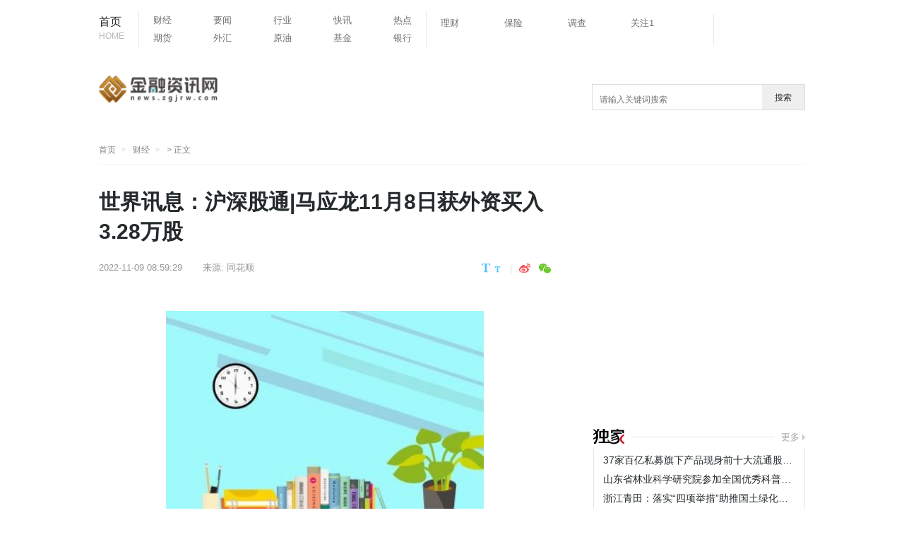

--- FILE ---
content_type: text/html
request_url: http://news.zgjrw.com/cj/2022/1109/47746.html
body_size: 14702
content:
<!doctype html>
<html lang="zh-CN">
<head>
<meta charset="UTF-8"/>
<meta name="baidu_union_verify" content="e718eb0dd4320c884de414f6558fc60f" />
<title>世界讯息：沪深股通|马应龙11月8日获外资买入3.28万股_金融资讯网</title>
<meta http-equiv="X-UA-Compatible" content="IE=edge,chrome=1"/>
<meta name="keywords" content="成交明细,数据显示,净交易量">
<meta name="description" content="同花顺（300033）数据显示，2022年11月8日，马应龙（600993）获外资买入3.28万股。截至目前，陆股通持有马应龙1864.55万股，占流通股4.33%，累">
<meta property="og:type" content="article" />
<meta property="og:title" content="世界讯息：沪深股通|马应龙11月8日获外资买入3.28万股 - 财经 - 金融资讯网" />
<meta http-equiv="Cache-Control" content="no-transform" />
<script src="http://new.zgjrw.com/static/js/uaredirect.js" type="text/javascript"></script>	
<SCRIPT type=text/javascript>uaredirect("http://mnews.zgjrw.com/cj/2022/1109/47746.html");</SCRIPT>
<link href="http://new.zgjrw.com/mystatics/images/favicon.ico" rel="shortcut icon" type="images/x-icon" />
<link href="http://new.zgjrw.com/mystatics/css/article_style.css?2019" type="text/css" rel="stylesheet" rev="stylesheet" media="screen"/>
<link href="http://new.zgjrw.com/mystatics/css/base_4.css" type="text/css" rel="stylesheet" rev="stylesheet" media="screen"/>
<script type="text/javascript" src="http://new.zgjrw.com/mystatics/js/basejq312.js"></script>
<!-- 百度头条自动抓取勿删 -->
<script>
(function(){
var el = document.createElement("script");
el.src = "https://sf1-scmcdn-tos.pstatp.com/goofy/ttzz/push.js?7932ea3b4ac8bebedd489552305f02cfcc9871677de8532be32bad21015dcb4277fe1a9185f479dd3803e5833f1dc5d7625cdb58bd9c4cde0c88ea962d337efa";
el.id = "ttzz";
var s = document.getElementsByTagName("script")[0];
s.parentNode.insertBefore(el, s);
})(window)
</script>
<!-- 百度头条自动抓取勿删 -->
<base target="_blank">
<!--[if IE 8]>
        <link rel="stylesheet" type="text/css" href="css/iestyle_8.css"/>
<![endif]-->
<!--[if IE 9]>
        <link rel="stylesheet" type="text/css" href="css/iestyle_8.css"/>
<![endif]-->
</head>
<body>
<!--通用导航 start-->
<div class="top">
<div class="top_con">
  <div class="nav">
    <div class="go_index"><a href="http://news.zgjrw.com/">首页<i>HOME</i></a></div>
    <div class="nav1"> 
      <ul>
        <li><a href="http://news.zgjrw.com/cj/">财经</a></li>
        <li><a href="http://news.zgjrw.com/yw/">要闻</a></li>
        <li><a href="http://news.zgjrw.com/hy/">行业</a></li>
        <li><a href="http://news.zgjrw.com/kx/">快讯</a></li>
        <li><a href="http://ail.zgjrw.com/http://ail.zgjrw.com/">热点</a></li>
      </ul>
      <ul>
        <li><a href="http://db.zgjrw.com/">期货</a></li>
        <li><a href="http://ef.zgjrw.com/">外汇</a></li>
        <li><a href="http://faq.zgjrw.com/">原油</a></li>
        <li><a href="http://gb.zgjrw.com/">基金</a></li>
        <li><a href="http://banks.zgjrw.com/">银行</a></li>
      </ul>
    </div>
    <div class="nav1"> 
      <ul>
        <li><a href="http://news.zgjrw.com/lc/">理财</a></li>
        <li><a href="http://news.zgjrw.com/bx/">保险</a></li>
        <li><a href="http://news.zgjrw.com/dc/">调查</a></li>
        <li><a href="http://news.zgjrw.com/fc/">关注1</a></li>
        <li><a href=""></a></li>
      </ul>
      <ul>
        <li><a href=""></a></li>
        <li><a href=""></a></li>
        <li><a href=""></a></li>
        <li><a href=""></a></li>
        <li><a href=""></a></li>
      </ul>
    </div>
  </div>
</div>
<!--通用导航 end--> 
<!-- logo及大通栏 -->
<div class="logo">
  <div class="logo_tw"><a href="http://news.zgjrw.com/"><img src="http://new.zgjrw.com/static/logo/logo_news.png?" style="width:170px;height:56px;"></a></div>
 <div class="searchdiv">
                    <form action="http://www.duosou.net/" method="get" target="_blank">
                        <input type="text" class="searchinput" name="keyword" id="keyword" placeholder="请输入关键词搜索" onfocus="autofocuss()" autocomplete="off">
                        <button class="btnsearch">搜索</button>
                    </form>
                </div>
				<style>			
				.searchdiv {
					width: 300px;
					height: 35px;
					border: 1px solid #dfdcdc;
					position: relative;
					float: right;
					top: 0.5px;
				}

				.searchinput {
					border: 0px;
					outline: none;
					padding: 12px 0px 0 10px;
					width: 86%;
					overflow: hidden;
				}

				.searchlabel {
					position: absolute;
					left: 10px;
					top: 6px;
					white-space: nowrap;
					cursor: text;
					color: #ccc;
				}

				.btnsearch {
					width: 20%;
					height: 35px;
					display: block;
					position: absolute;
					top: 0px;
					right: 0;
					border: 0px;
					cursor: pointer;
				}

				</style>
</div>
<!--面包屑 start-->
<div class="breadnav"> <a href="http://news.zgjrw.com" class="logo_tw_s" title="TechWeb首页">首页</a> <a href="http://news.zgjrw.com/cj/">财经</a> > 正文 </div>
<!--面包屑 end-->

<div class="content">
<!--主体内容 start-->
<div class="main_c">
  <h1>世界讯息：沪深股通|马应龙11月8日获外资买入3.28万股</h1>
  <div class="article_info">
    <div class="infos"> <span class="time">2022-11-09 08:59:29</span> <span class="from">来源: <a href="#" target="_blank">同花顺 </a></span> 
      <!--  <span class="author">作者:admin</span> --> 
    </div>
    <div class="size_share" style="display:flex;-webkit-box-align: center;-ms-flex-align: center;align-items: center;"><span class="fontsize"><a href="javascript:fontSize(20)" onclick="document.getElementById('content').className = 'style1';" class="bigfont"></a><a href="javascript:fontSize(16)" onclick="document.getElementById('content').className = 'style2';" class="smallfont"></a></span>
      <div class="partake">
        <div class="partake_btn"> 
          <!-- Baidu Button BEGIN -->
          <div class="bdsharebuttonbox"> <a href="#" class="share_sina" data-cmd="tsina" title="分享到新浪微博"></a> <a href="#" class="share_weixin" data-cmd="weixin" title="分享到微信"></a> </div>
          <!-- Baidu Button END --> 
        </div>
      </div>
    </div>
  </div>
  <div id="content"> 
    <!---文章开始--> 
    <p style="text-align: center"><img style="display:block;margin:auto;" width="450" src="http://www.cjcn.com/uploadfile/2022/0610/20220610020152571.jpg" /></br>(资料图)</p><p>同花顺（300033）数据显示，2022年11月8日，马应龙(600993)（600993）获外资买入3.28万股。截至目前，陆股通持有马应龙1864.55万股，占流通股4.33%，累计持股成本21.70元，持股盈利8.70%。</p><p>马应龙最近5个交易日上涨0.98%，陆股通累计净卖出5071.0股，占流通盘0.00%，区间平均卖出价23.75元；最近20个交易日上涨17.71%，陆股通累计净买入432.66万股，占流通盘1.01%，区间平均买入价22.77元；最近60个交易日上涨12.12%，陆股通累计净买入502.46万股，占流通盘1.17%，区间平均买入价21.94元。</p><p><strong>马应龙近期外资成交明细一览表</strong></p><p><table style="width:550px;border-collapse:collapse;text-align:center" border="1px solid black" cellpadding="0" cellspacing="0">日期持股量占流通股（%）日净买入额（元）日净交易量（股）累计持股成本（元）<tr><td>2022-11-8</td><td>1864.55万</td><td>4.33</td><td>76.88万</td><td>3.28万</td><td>21.70</td></tr><tr><td>2022-11-7</td><td>1861.27万</td><td>4.33</td><td>763.15万</td><td>32.31万</td><td>21.70</td></tr><tr><td>2022-11-4</td><td>1828.96万</td><td>4.25</td><td>122.35万</td><td>5.14万</td><td>21.67</td></tr><tr><td>2022-11-3</td><td>1823.81万</td><td>4.24</td><td>-106.87万</td><td>-4.51万</td><td>21.66</td></tr><tr><td>2022-11-2</td><td>1828.32万</td><td>4.25</td><td>-889.84万</td><td>-36.74万</td><td>21.66</td></tr><tr><td>2022-11-1</td><td>1865.06万</td><td>4.33</td><td>-367.05万</td><td>-15.92万</td><td>21.71</td></tr><tr><td>2022-10-31</td><td>1880.98万</td><td>4.37</td><td>276.17万</td><td>12.14万</td><td>21.73</td></tr><tr><td>2022-10-28</td><td>1868.84万</td><td>4.34</td><td>-394.05万</td><td>-16.9万</td><td>21.72</td></tr><tr><td>2022-10-27</td><td>1885.74万</td><td>4.38</td><td>-1594.8万</td><td>-68.1万</td><td>21.73</td></tr><tr><td>2022-10-26</td><td>1953.85万</td><td>4.54</td><td>767.5万</td><td>33.71万</td><td>21.79</td></tr></table></p> 
		
		<p class="content_biaoqian">标签：
					
				<a href="http://ail.zgjrw.com/tagchengjiaomingxi/" target="_blank" ><span>成交明细</span></a>
							
				<a href="http://ail.zgjrw.com/tagshujuxianshi/" target="_blank" ><span>数据显示</span></a>
							
				<a href="http://ail.zgjrw.com/tagjingjiaoyiliang/" target="_blank" ><span>净交易量</span></a>
				 
		</p>
		<style>
		.content_biaoqian ,.content_biaoqian a ,.content_biaoqian a span{color:#fff !important;font-size:14px;}
		</style>
	</div>
  <!---文章end-->
  
  <div class="relative_news">
    <h2 class="tit2">您可能也感兴趣:</h2>
    <ul>
                  <li><a href="http://news.zgjrw.com/cj/2022/1109/47746.html" target="_blank">世界讯息：沪深股通|马应龙11月8日获外...</a></li>
            <li><a href="http://news.zgjrw.com/cj/2022/1109/47744.html" target="_blank">今日观点!广东昨日新增本土确诊病例197...</a></li>
            <li><a href="http://news.zgjrw.com/cj/2022/1109/47745.html" target="_blank">环球观点：沪深股通|恒邦股份11月8日获...</a></li>
            <li><a href="http://news.zgjrw.com/cj/2022/1109/47740.html" target="_blank">天天快讯:供暖季临近需求尚未释放 动力...</a></li>
            <li><a href="http://news.zgjrw.com/cj/2022/1109/47736.html" target="_blank">快消息！汇川技术：公司PLC产品未来会有...</a></li>
            <li><a href="http://news.zgjrw.com/cj/2022/1109/47738.html" target="_blank">焦点短讯！美股三大指数三连涨，道指涨...</a></li>
            <li><a href="http://news.zgjrw.com/cj/2022/1109/47734.html" target="_blank">世界即时看！美股异动 | 杜邦(DD.US)...</a></li>
            <li><a href="http://news.zgjrw.com/cj/2022/1109/47735.html" target="_blank">环球热资讯！现货黄金站上1700美元/盎司...</a></li>
                </ul>
  </div>
  <!---您可能感兴趣end-->
  <div class="partake" style="margin-bottom:3px">
    <div class="partake_btn"> 
      
      <!-- Baidu Button END --> 
    </div>
  </div>
  <script src="http://new.zgjrw.com/mystatics/js/loader.js" widget="shareqq" charset="utf-8"></script> 
  
  <!-- end-->
  <div class="article_product"> </div>
  <!---官方微博微信start-->
  <div class="weibo_weixin"> </div>
  <div style="margin-top: 5px"> 
    <script src="http://new.zgjrw.com/mystatics/js/c.js" type="text/javascript"></script> 
  </div>
  
  <!---今日热点start-->
  <div class="hotpot">
    <h2 class="tit">今日热点</h2>
    <div class="hotpot_con">             <div class="hotpot_list"><a href="http://news.zgjrw.com/cj/2022/1109/47746.html" target="_blank"><img src="http://www.cjcn.com/uploadfile/2022/0610/20220610020152571.jpg"  alt=""/>
        <h4>世界讯息：沪深股通|马应龙11月8日获外资买入3.28万股</h4>
        </a></div>
            <div class="hotpot_list"><a href="http://news.zgjrw.com/cj/2022/1109/47744.html" target="_blank"><img src="http://img.kjw.cc/2022/0923/20220923103230205.jpg"  alt=""/>
        <h4>今日观点!广东昨日新增本土确诊病例197例和本土无症状感染者2611例</h4>
        </a></div>
            <div class="hotpot_list"><a href="http://news.zgjrw.com/cj/2022/1109/47745.html" target="_blank"><img src="http://img.cqtimes.cn/2022/0610/20220610114233817.jpg"  alt=""/>
        <h4>环球观点：沪深股通|恒邦股份11月8日获外资卖出0.05%股份</h4>
        </a></div>
       
       </div>
  </div>
  <!---今日热点end--> 
  <!---为您推荐start-->
  <div class="recommend">
    <h2 class="tit">为您推荐</h2>
    <div class="recommend_con">             <div class="picture_text">
        <div class="text"><a href="http://news.zgjrw.com/yw/2022/1108/47670.html" target="_blank">
          <h4>徐闻：打造“道德模范一条街”，打造城市文明亮丽风景线</h4>
          </a>
          <div class="time_tag"><span> 2022-11-09 08:59:29</span></div>
        </div>
        <div class="picture"><a href="http://news.zgjrw.com/yw/2022/1108/47670.html" target="_blank"><img src="http://tuxianggu.4898.cn/thumb/uploads/2021-11-02/4ec4d6e0cf4dfcac467e51f9fff2d524.jpg"  alt="徐闻：打造“道德模范一条街”，打造城市文明亮丽风景线"/></a></div>
      </div>
            <div class="picture_text">
        <div class="text"><a href="http://news.zgjrw.com/yw/2022/1108/47666.html" target="_blank">
          <h4>湛江空管运行部飞行服务室开展航空情报专项应急演练</h4>
          </a>
          <div class="time_tag"><span> 2022-11-09 08:59:29</span></div>
        </div>
        <div class="picture"><a href="http://news.zgjrw.com/yw/2022/1108/47666.html" target="_blank"><img src="http://tuxianggu.4898.cn/thumb/uploads/2021-11-02/a1bfd574f6f848897e9837f1ca6178d6.jpg"  alt="湛江空管运行部飞行服务室开展航空情报专项应急演练"/></a></div>
      </div>
            <div class="picture_text">
        <div class="text"><a href="http://news.zgjrw.com/yw/2022/1108/47661.html" target="_blank">
          <h4>科创板专精特新“小巨人”企业上市总数近五成</h4>
          </a>
          <div class="time_tag"><span> 2022-11-09 08:59:29</span></div>
        </div>
        <div class="picture"><a href="http://news.zgjrw.com/yw/2022/1108/47661.html" target="_blank"><img src="http://tuxianggu.4898.cn/thumb/uploads/2021-11-12/7d343c77ff350c08f509076d0d6b3d28.jpg"  alt="科创板专精特新“小巨人”企业上市总数近五成"/></a></div>
      </div>
            <div class="picture_text">
        <div class="text"><a href="http://news.zgjrw.com/yw/2022/1108/47660.html" target="_blank">
          <h4>工行湖北省黄冈分行开展“三查”专项行动</h4>
          </a>
          <div class="time_tag"><span> 2022-11-09 08:59:29</span></div>
        </div>
        <div class="picture"><a href="http://news.zgjrw.com/yw/2022/1108/47660.html" target="_blank"><img src="http://tuxianggu.4898.cn/thumb/uploads/2021-12-28/1a4628c23671a28ee44cdfd623aaf1c5.jpg"  alt="工行湖北省黄冈分行开展“三查”专项行动"/></a></div>
      </div>
       
       <a href="javascript:;" class="more_news">加载更多文章</a> </div>
  </div>
  <!---为您推荐end--> 
</div>
<!--主体内容 end--> 
<!--右侧区块 start-->
<div class="main_r">         
<div class="adver_3"><script type="text/javascript" src="http://user.042.cn/adver/adver.js"></script><script type="text/javascript">getAdvert('.adver_3',1,'300px','300px');</script></div><div style="padding-bottom:10px"> 
  <script>
(function() {
    var s = "_" + Math.random().toString(36).slice(2);
    document.write('<div id="' + s + '"></div>');
    (window.slotbydup=window.slotbydup || []).push({
        id: '5345229',
        container: s,
        size: '300,155',
        display: 'inlay-fix',
        async:true

    });
})();
</script></div>
<div> </div>
<div style="margin-top:7px"></div>
<!--淘宝广告01 start--> 
<!-- <div align="center" style="margin-top:12px;"></div> --> 
<script async src="//pagead2.googlesyndication.com/pagead/js/adsbygoogle.js"></script>
<!-- 780*90蓝色 -->
<ins class="adsbygoogle"
     style="display:inline-block;width:780px;height:90px"
     data-ad-client="ca-pub-2539936277555907"
     data-ad-slot="7211786270"></ins>
<script>
(adsbygoogle = window.adsbygoogle || []).push({});
</script>
<!--独家 start-->
<div class="exclusive">
  <h2 class="tit2"><a href="http://news.zgjrw.com/hy/" class="exclusive_tit"></a><em></em> <span class="more"><a href="http://news.zgjrw.com/hy/">更多</a></span></h2>
  <div class="exclusive_con">
    <ul>
                  <li><a href="http://news.zgjrw.com/hy/2022/1108/47665.html" target="_blank" title="37家百亿私募旗下产品现身前十大流通股名单">37家百亿私募旗下产品现身前十大流通股名单</a></li>
            <li><a href="http://news.zgjrw.com/hy/2022/1104/47450.html" target="_blank" title="山东省林业科学研究院参加全国优秀科普作品评选活动">山东省林业科学研究院参加全国优秀科普作品评选活动</a></li>
            <li><a href="http://news.zgjrw.com/hy/2022/1104/47449.html" target="_blank" title="浙江青田：落实“四项举措”助推国土绿化取得新成效">浙江青田：落实“四项举措”助推国土绿化取得新成效</a></li>
            <li><a href="http://news.zgjrw.com/hy/2022/1104/47448.html" target="_blank" title="安徽潜山：五大举措开展古树名木保护工作">安徽潜山：五大举措开展古树名木保护工作</a></li>
            <li><a href="http://news.zgjrw.com/hy/2022/1103/47362.html" target="_blank" title="安徽滁州：多措并举推进林木种质资源高质量发展">安徽滁州：多措并举推进林木种质资源高质量发展</a></li>
            <li><a href="http://news.zgjrw.com/hy/2022/1102/47281.html" target="_blank" title="安徽宣城：率先实施陆生野生动物损害保险理赔机制">安徽宣城：率先实施陆生野生动物损害保险理赔机制</a></li>
            <li><a href="http://news.zgjrw.com/hy/2022/1027/46903.html" target="_blank" title="浙江农林大学碳中和学院挂牌成立 将着力培养具有碳中和与农...">浙江农林大学碳中和学院挂牌成立 将着力培养具有碳中和与农...</a></li>
            <li><a href="http://news.zgjrw.com/hy/2022/1027/46902.html" target="_blank" title="广州从化区强化乡镇林业站建设 夯实资源管护基层基础">广州从化区强化乡镇林业站建设 夯实资源管护基层基础</a></li>
       
          </ul>
  </div>
</div>
<!--独家 end--> 
<!--编译 start-->
<div class="compile">
<h2 class="tit2"><a href="http://news.zgjrw.com/kx/" class="compile_tit"></a><em></em><span class="more"><a href="http://news.zgjrw.com/kx/">更多</a></span></h2>
<div class="compile_con">
<ul>
                      <li><a href="http://news.zgjrw.com/kx/2022/0727/40796.html" target="_blank" title="世茂集团撤销片区成立组团 地区管理将更加扁平化">世茂集团撤销片区成立组团 地区管理将更加扁平化</a></li>
<li><a href="http://news.zgjrw.com/kx/2022/0708/39452.html" target="_blank" title="江苏江都农商行与中国农业发展银行扬州市江都区支行举行战略合作">江苏江都农商行与中国农业发展银行扬州市江都区支行举行战略合作</a></li>
<li><a href="http://news.zgjrw.com/kx/2022/0707/39409.html" target="_blank" title="7月7日北斗导航板块收盘报涨：路畅科技领涨 达华智能、中科...">7月7日北斗导航板块收盘报涨：路畅科技领涨 达华智能、中科...</a></li>
<li><a href="http://news.zgjrw.com/kx/2022/0707/39408.html" target="_blank" title="纸包装概念共有几支个股？大胜达3日内股价上涨0.98%">纸包装概念共有几支个股？大胜达3日内股价上涨0.98%</a></li>
<li><a href="http://news.zgjrw.com/kx/2022/0704/39212.html" target="_blank" title="稳供保链、稳投资促消费和助企纾困 广州经济运行呈现恢复态势">稳供保链、稳投资促消费和助企纾困 广州经济运行呈现恢复态势</a></li>
<li><a href="http://news.zgjrw.com/kx/2022/0701/39124.html" target="_blank" title="让文化“活”起来 岭南金融博物馆数字文创正式发布">让文化“活”起来 岭南金融博物馆数字文创正式发布</a></li>
<li><a href="http://news.zgjrw.com/kx/2022/0630/39055.html" target="_blank" title="全球最大 海南州生态光伏园区获吉尼斯世界纪录">全球最大 海南州生态光伏园区获吉尼斯世界纪录</a></li>
<li><a href="http://news.zgjrw.com/kx/2022/0630/39050.html" target="_blank" title="市场监管总局部署各地开展煤炭价格监督检查工作">市场监管总局部署各地开展煤炭价格监督检查工作</a></li>
 
                             </div>
</div>
<!--百度联盟 m01-->
<div style="margin-top:25px"> 
  <!-- baidu联盟广告 --> 
  
  <script src="http://new.zgjrw.com/mystatics/js/c.js" type="text/javascript"></script> 
</div>

<!--临时淘宝广告-->
<div style="margin-top:25px"> <script async src="//pagead2.googlesyndication.com/pagead/js/adsbygoogle.js"></script>
<!-- 250*250蓝色 -->
<ins class="adsbygoogle"
     style="display:inline-block;width:250px;height:250px"
     data-ad-client="ca-pub-2539936277555907"
     data-ad-slot="1165252676"></ins>
<script>
(adsbygoogle = window.adsbygoogle || []).push({});
</script>  </div>

<!--排行 start-->
<div class="ranking">
  <h2 class="tit2">排行<em></em></h2>
  <div class="ranking_con">
    <ul>
                  <li><a href="http://news.zgjrw.com/cj/2019/1219/1.html" target="_blank" title="2019年APEC中小企业工商论坛在深圳开幕">2019年APEC中小企业工商论坛在深圳开幕</a></li>
            <li><a href="http://news.zgjrw.com/cj/2020/0303/1004.html" target="_blank" title="新证券法加持注册制改革  创业板更高质量发展即日启程">新证券法加持注册制改革  创业板更高质量发展即日启程</a></li>
            <li><a href="http://news.zgjrw.com/cj/2020/0303/1005.html" target="_blank" title="2月份券商IPO承销收入13.12亿元  科创板项目占比近七成">2月份券商IPO承销收入13.12亿元  科创板项目占比近七成</a></li>
            <li><a href="http://news.zgjrw.com/cj/2020/0303/1007.html" target="_blank" title="企业债市场进入提高发行效率  年内发行总额或超6000亿元">企业债市场进入提高发行效率  年内发行总额或超6000亿元</a></li>
            <li><a href="http://news.zgjrw.com/cj/2020/0303/1018.html" target="_blank" title="1747份年报业绩快报近六成实现增长  净利润实现同比翻番公司达154家">1747份年报业绩快报近六成实现增长  净利润实现同比翻番公司达154家</a></li>
            <li><a href="http://news.zgjrw.com/cj/2020/0303/1019.html" target="_blank" title="基建投资按下“加速键”  水泥行业中期需求有保证">基建投资按下“加速键”  水泥行业中期需求有保证</a></li>
            <li><a href="http://news.zgjrw.com/cj/2020/0303/1021.html" target="_blank" title="A股市场大幅上涨实现3月开门红  北上资金终结6日净流出">A股市场大幅上涨实现3月开门红  北上资金终结6日净流出</a></li>
            <li><a href="http://news.zgjrw.com/cj/2020/0303/1022.html" target="_blank" title="2月份券商“云调研”步伐加速 中小创公司仍是券商调研重点">2月份券商“云调研”步伐加速 中小创公司仍是券商调研重点</a></li>
            <li><a href="http://news.zgjrw.com/cj/2021/0508/10222.html" target="_blank" title="天虹股份累计回购超557万股 耗资3916.7万元">天虹股份累计回购超557万股 耗资3916.7万元</a></li>
            <li><a href="http://news.zgjrw.com/cj/2021/0508/10223.html" target="_blank" title="中天金融控股股东6.27亿股质押展期">中天金融控股股东6.27亿股质押展期</a></li>
       
          </ul>
  </div>
</div>

<!--精彩推送 start-->

<div class="compile">
<h2 class="tit2">精彩推送</h2>
<div class="compile_con">
<ul>
	                      <li><a href="http://news.zgjrw.com/cj/2022/1109/47746.html" target="_blank" title="世界讯息：沪深股通|马应龙11月8日获外资买入3.28万股">世界讯息：沪深股通|马应龙11月8日获外资买入3.28万股</a></li>
<li><a href="http://news.zgjrw.com/cj/2022/1109/47744.html" target="_blank" title="今日观点!广东昨日新增本土确诊病例197例和本土无症状感染者2611例">今日观点!广东昨日新增本土确诊病例197例和本土无症状感染者2611例</a></li>
<li><a href="http://news.zgjrw.com/bx/2022/1109/47743.html" target="_blank" title="工行湖北随州广水支行全力打造“区域第一人金融银行”">工行湖北随州广水支行全力打造“区域第一人金融银行”</a></li>
<li><a href="http://news.zgjrw.com/lc/2022/1109/47742.html" target="_blank" title="淮安农商行召开四季度工作会议 谋划明年开局篇章">淮安农商行召开四季度工作会议 谋划明年开局篇章</a></li>
<li><a href="http://news.zgjrw.com/jk/2022/1109/47741.html" target="_blank" title="江苏江都：首笔“制造业 纾困助稳专项贷”业务贷款发放成功">江苏江都：首笔“制造业 纾困助稳专项贷”业务贷款发放成功</a></li>
<li><a href="http://news.zgjrw.com/cj/2022/1109/47745.html" target="_blank" title="环球观点：沪深股通|恒邦股份11月8日获外资卖出0.05%股份">环球观点：沪深股通|恒邦股份11月8日获外资卖出0.05%股份</a></li>
<li><a href="http://news.zgjrw.com/cj/2022/1109/47740.html" target="_blank" title="天天快讯:供暖季临近需求尚未释放 动力煤价格整体下行">天天快讯:供暖季临近需求尚未释放 动力煤价格整体下行</a></li>
<li><a href="http://news.zgjrw.com/dc/2022/1109/47739.html" target="_blank" title="全球快看点丨华安证券股东东方创业3个月减持100万股">全球快看点丨华安证券股东东方创业3个月减持100万股</a></li>
<li><a href="http://news.zgjrw.com/cj/2022/1109/47738.html" target="_blank" title="焦点短讯！美股三大指数三连涨，道指涨超1%，热门中概股走弱">焦点短讯！美股三大指数三连涨，道指涨超1%，热门中概股走弱</a></li>
<li><a href="http://news.zgjrw.com/cj/2022/1109/47734.html" target="_blank" title="世界即时看！美股异动 | 杜邦(DD.US)涨超8% Q3业绩超预期...">世界即时看！美股异动 | 杜邦(DD.US)涨超8% Q3业绩超预期...</a></li>
<li><a href="http://news.zgjrw.com/cj/2022/1109/47736.html" target="_blank" title="快消息！汇川技术：公司PLC产品未来会有较大成长空间">快消息！汇川技术：公司PLC产品未来会有较大成长空间</a></li>
<li><a href="http://news.zgjrw.com/cj/2022/1109/47735.html" target="_blank" title="环球热资讯！现货黄金站上1700美元/盎司 非美货币大涨">环球热资讯！现货黄金站上1700美元/盎司 非美货币大涨</a></li>
<li><a href="http://news.zgjrw.com/cj/2022/1109/47737.html" target="_blank" title="世界快消息！珈伟新能：股东拟减持不超过3.00%的股份">世界快消息！珈伟新能：股东拟减持不超过3.00%的股份</a></li>
<li><a href="http://news.zgjrw.com/cj/2022/1108/47733.html" target="_blank" title="张一弛加盟财通证券 担任电新首席分析师">张一弛加盟财通证券 担任电新首席分析师</a></li>
<li><a href="http://news.zgjrw.com/cj/2022/1108/47732.html" target="_blank" title="全球新消息丨新天地(301277.SZ)IPO网上摇号中签结果出炉：中...">全球新消息丨新天地(301277.SZ)IPO网上摇号中签结果出炉：中...</a></li>
<li><a href="http://news.zgjrw.com/cj/2022/1108/47731.html" target="_blank" title="世界热资讯！雪人股份：公司制冷设备有应用在福州马尾区国家...">世界热资讯！雪人股份：公司制冷设备有应用在福州马尾区国家...</a></li>
<li><a href="http://news.zgjrw.com/cj/2022/1108/47728.html" target="_blank" title="天天快报!中来股份(300393.SZ)：筹划控制权变更、交易对方属...">天天快报!中来股份(300393.SZ)：筹划控制权变更、交易对方属...</a></li>
<li><a href="http://news.zgjrw.com/cj/2022/1108/47729.html" target="_blank" title="恒丰银行向中建一局提供总额不高于100亿元综合授信意向额度">恒丰银行向中建一局提供总额不高于100亿元综合授信意向额度</a></li>
<li><a href="http://news.zgjrw.com/cj/2022/1108/47727.html" target="_blank" title="观点：中山公用：拟发行不超30亿元公司债券">观点：中山公用：拟发行不超30亿元公司债券</a></li>
<li><a href="http://news.zgjrw.com/cj/2022/1108/47730.html" target="_blank" title="全球热消息：云意电气：公司主营产品远销美国、欧洲等多个国...">全球热消息：云意电气：公司主营产品远销美国、欧洲等多个国...</a></li>
<li><a href="http://news.zgjrw.com/dc/2022/1108/47725.html" target="_blank" title="全球快资讯：广电计量：黄跃珍辞任董事长 李瑜接任">全球快资讯：广电计量：黄跃珍辞任董事长 李瑜接任</a></li>
<li><a href="http://news.zgjrw.com/dc/2022/1108/47726.html" target="_blank" title="证监会同意清越科技科创板IPO注册">证监会同意清越科技科创板IPO注册</a></li>
<li><a href="http://news.zgjrw.com/cj/2022/1108/47723.html" target="_blank" title="8天7板天地在线：截至目前数字化业务预计产生收入为119.41万元">8天7板天地在线：截至目前数字化业务预计产生收入为119.41万元</a></li>
<li><a href="http://news.zgjrw.com/cj/2022/1108/47724.html" target="_blank" title="今亮点！云南能投：子公司拟3.02亿元投建华宁县宁州葫芦地光...">今亮点！云南能投：子公司拟3.02亿元投建华宁县宁州葫芦地光...</a></li>
<li><a href="http://news.zgjrw.com/cj/2022/1108/47722.html" target="_blank" title="环球新动态：标普：受通胀影响 做空者聚集在非必须消费品板块">环球新动态：标普：受通胀影响 做空者聚集在非必须消费品板块</a></li>
<li><a href="http://news.zgjrw.com/dc/2022/1108/47716.html" target="_blank" title="杭州铂瑞悦府沿街餐馆里“雾茫茫” 顾客猜什么菜">杭州铂瑞悦府沿街餐馆里“雾茫茫” 顾客猜什么菜</a></li>
<li><a href="http://news.zgjrw.com/cj/2022/1108/47721.html" target="_blank" title="成大生物：13价肺炎球菌结合疫苗进入Ⅰ期临床试验">成大生物：13价肺炎球菌结合疫苗进入Ⅰ期临床试验</a></li>
<li><a href="http://news.zgjrw.com/dc/2022/1108/47718.html" target="_blank" title="天天观热点：微商豪门麦吉丽擦边的代理机制">天天观热点：微商豪门麦吉丽擦边的代理机制</a></li>
<li><a href="http://news.zgjrw.com/cj/2022/1108/47719.html" target="_blank" title="世界通讯！银龙股份：设立全资子公司银龙吉林新能源">世界通讯！银龙股份：设立全资子公司银龙吉林新能源</a></li>
<li><a href="http://news.zgjrw.com/dc/2022/1108/47717.html" target="_blank" title="每日热闻!看中“零跑”交定金 如今退车提承诺">每日热闻!看中“零跑”交定金 如今退车提承诺</a></li>
<li><a href="http://news.zgjrw.com/cj/2022/1108/47720.html" target="_blank" title="至正股份：拟以1.19亿元收购苏州桔云51%股权">至正股份：拟以1.19亿元收购苏州桔云51%股权</a></li>
<li><a href="http://news.zgjrw.com/dc/2022/1108/47714.html" target="_blank" title="微速讯：&ldquo;榜一大哥&rdquo;在陌陌平台打赏礼物30万 他说自己被女...">微速讯：&ldquo;榜一大哥&rdquo;在陌陌平台打赏礼物30万 他说自己被女...</a></li>
<li><a href="http://news.zgjrw.com/dc/2022/1108/47715.html" target="_blank" title="德邦快递快递员代为签收 屏幕破损赔不赔">德邦快递快递员代为签收 屏幕破损赔不赔</a></li>
<li><a href="http://news.zgjrw.com/gz/2022/1108/47708.html" target="_blank" title="赫力昂联合京东科技、微软、天猫阐释&ldquo;负责任的数字化创新&rdquo;...">赫力昂联合京东科技、微软、天猫阐释&ldquo;负责任的数字化创新&rdquo;...</a></li>
<li><a href="http://news.zgjrw.com/cj/2022/1108/47710.html" target="_blank" title="天天观热点：乘联会：1-10月累计零售1671.6万辆，同比增长3.0%">天天观热点：乘联会：1-10月累计零售1671.6万辆，同比增长3.0%</a></li>
<li><a href="http://news.zgjrw.com/cj/2022/1108/47713.html" target="_blank" title="【报资讯】八一钢铁：公司目前没有现金回购股份注销的计划">【报资讯】八一钢铁：公司目前没有现金回购股份注销的计划</a></li>
<li><a href="http://news.zgjrw.com/cj/2022/1108/47712.html" target="_blank" title="全球今头条！新安股份：因岩金矿较为复杂的矿体形态，槽探工...">全球今头条！新安股份：因岩金矿较为复杂的矿体形态，槽探工...</a></li>
<li><a href="http://ef.zgjrw.com/ef/2022/1108/47705.html" target="_blank" title="【独家焦点】人民币跨境支付量稳步增长 CIPS系统处理人民币...">【独家焦点】人民币跨境支付量稳步增长 CIPS系统处理人民币...</a></li>
<li><a href="http://news.zgjrw.com/cj/2022/1108/47709.html" target="_blank" title="当前快报:鸣志电器：股东新永恒公司拟减持不超1.9%股份">当前快报:鸣志电器：股东新永恒公司拟减持不超1.9%股份</a></li>
<li><a href="http://news.zgjrw.com/dc/2022/1108/47702.html" target="_blank" title="西安饮食4涨停">西安饮食4涨停</a></li>
<li><a href="http://news.zgjrw.com/dc/2022/1108/47698.html" target="_blank" title="当虹科技前三季净利降413% 3年前上市募资10亿">当虹科技前三季净利降413% 3年前上市募资10亿</a></li>
<li><a href="http://news.zgjrw.com/cj/2022/1108/47711.html" target="_blank" title="金杯电工：公司于2021年7月开始投资新能源汽车驱动电机专用扁...">金杯电工：公司于2021年7月开始投资新能源汽车驱动电机专用扁...</a></li>
<li><a href="http://news.zgjrw.com/dc/2022/1108/47699.html" target="_blank" title="世界实时：常青股份拟定增募资不超8亿元 股价涨0.57%">世界实时：常青股份拟定增募资不超8亿元 股价涨0.57%</a></li>
<li><a href="http://ef.zgjrw.com/ef/2022/1108/47703.html" target="_blank" title="当前快看：11月8日人民币对美元中间价报7.2150 上调142个基点">当前快看：11月8日人民币对美元中间价报7.2150 上调142个基点</a></li>
<li><a href="http://ef.zgjrw.com/ef/2022/1108/47707.html" target="_blank" title="天天观焦点：新西兰元对人民币汇率今日最新中间价（2022年11...">天天观焦点：新西兰元对人民币汇率今日最新中间价（2022年11...</a></li>
<li><a href="http://ef.zgjrw.com/ef/2022/1108/47706.html" target="_blank" title="天天微速讯：丹麦克朗汇率今日最新价格查询（2022年11月8日）">天天微速讯：丹麦克朗汇率今日最新价格查询（2022年11月8日）</a></li>
<li><a href="http://ef.zgjrw.com/ef/2022/1108/47704.html" target="_blank" title="美元的命运悬而未决 美国将公布最新通胀数据">美元的命运悬而未决 美国将公布最新通胀数据</a></li>
<li><a href="http://news.zgjrw.com/dc/2022/1108/47701.html" target="_blank" title="天天通讯！沃顿科技3涨停">天天通讯！沃顿科技3涨停</a></li>
<li><a href="http://news.zgjrw.com/dc/2022/1108/47700.html" target="_blank" title="环球观焦点：银行板块跌0.13% 苏州银行涨2.63%居首">环球观焦点：银行板块跌0.13% 苏州银行涨2.63%居首</a></li>
<li><a href="http://news.zgjrw.com/cj/2022/1108/47697.html" target="_blank" title="观点：山东章鼓：截至目前，公司暂未参与相关&ldquo;人造太阳&rdquo;的...">观点：山东章鼓：截至目前，公司暂未参与相关&ldquo;人造太阳&rdquo;的...</a></li>
<li><a href="http://ef.zgjrw.com/ef/2022/1108/47692.html" target="_blank" title="天天热消息：美元兑日元无序下跌 大于创新高">天天热消息：美元兑日元无序下跌 大于创新高</a></li>
<li><a href="http://news.zgjrw.com/cj/2022/1108/47693.html" target="_blank" title="环球快资讯：鸿远电子：董事长、副董事长拟减持合计不超0.86%股份">环球快资讯：鸿远电子：董事长、副董事长拟减持合计不超0.86%股份</a></li>
<li><a href="http://news.zgjrw.com/cj/2022/1108/47694.html" target="_blank" title="环球热文：港股异动 | 高伟电子涨5% 获野村首予买入评级">环球热文：港股异动 | 高伟电子涨5% 获野村首予买入评级</a></li>
<li><a href="http://news.zgjrw.com/cj/2022/1108/47695.html" target="_blank" title="百事通！收评：创业板指跌0.91% 数字货币、信创概念大涨">百事通！收评：创业板指跌0.91% 数字货币、信创概念大涨</a></li>
<li><a href="http://ef.zgjrw.com/ef/2022/1108/47690.html" target="_blank" title="人民币汇率波动没有束缚国内货币政策">人民币汇率波动没有束缚国内货币政策</a></li>
<li><a href="http://news.zgjrw.com/dc/2022/1108/47685.html" target="_blank" title="全球热推荐：碳中和板块跌0.22% 东珠生态涨10.05%居首">全球热推荐：碳中和板块跌0.22% 东珠生态涨10.05%居首</a></li>
<li><a href="http://news.zgjrw.com/cj/2022/1108/47696.html" target="_blank" title="A股异动 | 瑞丰新材(300910.SZ)跌逾4% 部分董监高已合计减持51.6058万股">A股异动 | 瑞丰新材(300910.SZ)跌逾4% 部分董监高已合计减持51.6058万股</a></li>
<li><a href="http://news.zgjrw.com/dc/2022/1108/47686.html" target="_blank" title="房地产开发板块涨0.38% 首开股份涨5.48%居首">房地产开发板块涨0.38% 首开股份涨5.48%居首</a></li>
<li><a href="http://ef.zgjrw.com/ef/2022/1108/47688.html" target="_blank" title="即时焦点：欧元兑美元汇率走强美元吸引力降低">即时焦点：欧元兑美元汇率走强美元吸引力降低</a></li>
<li><a href="http://news.zgjrw.com/dc/2022/1108/47683.html" target="_blank" title="世界要闻：阳光诺和涨15% 上市17个月拟全资收购实控人控制企业">世界要闻：阳光诺和涨15% 上市17个月拟全资收购实控人控制企业</a></li>
<li><a href="http://news.zgjrw.com/dc/2022/1108/47687.html" target="_blank" title="收评：三大指数午后低位盘整 数字货币板块涨幅居前">收评：三大指数午后低位盘整 数字货币板块涨幅居前</a></li>
<li><a href="http://ef.zgjrw.com/ef/2022/1108/47691.html" target="_blank" title="澳元可能抹去周五的涨幅 回落至0.6300以下">澳元可能抹去周五的涨幅 回落至0.6300以下</a></li>
<li><a href="http://news.zgjrw.com/dc/2022/1108/47684.html" target="_blank" title="环球头条：锐明技术前三季度净利降228% 三年前上市募资8.2亿元">环球头条：锐明技术前三季度净利降228% 三年前上市募资8.2亿元</a></li>
<li><a href="http://ef.zgjrw.com/ef/2022/1108/47689.html" target="_blank" title="【焦点热闻】美元霸权今后将变得更加脆弱">【焦点热闻】美元霸权今后将变得更加脆弱</a></li>
<li><a href="http://faq.zgjrw.com/faq/2022/1108/47682.html" target="_blank" title="交通建设概念股11月8日哪只股票领涨？山河智能3日内股价上涨1.08%">交通建设概念股11月8日哪只股票领涨？山河智能3日内股价上涨1.08%</a></li>
<li><a href="http://ail.zgjrw.com/zonghe/2022/1108/47681.html" target="_blank" title="采矿概念11月8日哪只股票领涨？华茂股份2022年第三季度营收是...">采矿概念11月8日哪只股票领涨？华茂股份2022年第三季度营收是...</a></li>
<li><a href="http://ail.zgjrw.com/zonghe/2022/1108/47680.html" target="_blank" title="天禾股份2022年第三季度营收是多少？天禾股份换手率是多少？">天禾股份2022年第三季度营收是多少？天禾股份换手率是多少？</a></li>
<li><a href="http://banks.zgjrw.com/banks/2022/1108/47679.html" target="_blank" title="浮法玻璃板块11月8日哪只股票领涨？福莱特总市值是多少？">浮法玻璃板块11月8日哪只股票领涨？福莱特总市值是多少？</a></li>
<li><a href="http://banks.zgjrw.com/banks/2022/1108/47678.html" target="_blank" title="黄酒概念11月8日哪只股票领涨？古越龙山2022年第三季度营收是...">黄酒概念11月8日哪只股票领涨？古越龙山2022年第三季度营收是...</a></li>
<li><a href="http://banks.zgjrw.com/banks/2022/1108/47677.html" target="_blank" title="国际工程承包概念股11月8日涨幅居前的有股票？中钢国际总市值...">国际工程承包概念股11月8日涨幅居前的有股票？中钢国际总市值...</a></li>
<li><a href="http://db.zgjrw.com/db/2022/1108/47676.html" target="_blank" title="坚朗五金2022年第三季度营收是多少？11月8日坚朗五金成交额是...">坚朗五金2022年第三季度营收是多少？11月8日坚朗五金成交额是...</a></li>
<li><a href="http://db.zgjrw.com/db/2022/1108/47675.html" target="_blank" title="晨丰科技2022年第三季度营收是多少？晨丰科技11月8日成交额是...">晨丰科技2022年第三季度营收是多少？晨丰科技11月8日成交额是...</a></li>
<li><a href="http://db.zgjrw.com/db/2022/1108/47674.html" target="_blank" title="膜产品板块11月8日哪只股票领涨？洁美科技5日内股价上涨10.35%">膜产品板块11月8日哪只股票领涨？洁美科技5日内股价上涨10.35%</a></li>
<li><a href="http://news.zgjrw.com/cj/2022/1108/47673.html" target="_blank" title="今日报丨矩阵股份IPO：地产产业链中难得的一抹亮色">今日报丨矩阵股份IPO：地产产业链中难得的一抹亮色</a></li>
<li><a href="http://news.zgjrw.com/cj/2022/1108/47671.html" target="_blank" title="焦点速讯：工信部等四部门印发建材行业碳达峰实施方案">焦点速讯：工信部等四部门印发建材行业碳达峰实施方案</a></li>
<li><a href="http://news.zgjrw.com/yw/2022/1108/47670.html" target="_blank" title="徐闻：打造“道德模范一条街”，打造城市文明亮丽风景线">徐闻：打造“道德模范一条街”，打造城市文明亮丽风景线</a></li>
<li><a href="http://news.zgjrw.com/yw/2022/1108/47666.html" target="_blank" title="湛江空管运行部飞行服务室开展航空情报专项应急演练">湛江空管运行部飞行服务室开展航空情报专项应急演练</a></li>
<li><a href="http://news.zgjrw.com/hy/2022/1108/47665.html" target="_blank" title="37家百亿私募旗下产品现身前十大流通股名单">37家百亿私募旗下产品现身前十大流通股名单</a></li>
<li><a href="http://news.zgjrw.com/dc/2022/1108/47669.html" target="_blank" title="纳指涨0.85% 大全涨10.8%水滴跌10.7%蔚来跌6%">纳指涨0.85% 大全涨10.8%水滴跌10.7%蔚来跌6%</a></li>
<li><a href="http://news.zgjrw.com/lc/2022/1108/47664.html" target="_blank" title="医药、信创主题基金涨势突出 20余只基金一个月涨逾20%">医药、信创主题基金涨势突出 20余只基金一个月涨逾20%</a></li>
<li><a href="http://news.zgjrw.com/jk/2022/1108/47663.html" target="_blank" title="年内第二家 申万宏源证券获批设立资产管理子公司">年内第二家 申万宏源证券获批设立资产管理子公司</a></li>
<li><a href="http://news.zgjrw.com/jk/2022/1108/47662.html" target="_blank" title="年内清盘数量扩至168只 基金公司理性看待“清盘”">年内清盘数量扩至168只 基金公司理性看待“清盘”</a></li>
<li><a href="http://news.zgjrw.com/cj/2022/1108/47672.html" target="_blank" title="港股早评：恒指高开0.27% 内房股继续上涨">港股早评：恒指高开0.27% 内房股继续上涨</a></li>
<li><a href="http://news.zgjrw.com/yw/2022/1108/47661.html" target="_blank" title="科创板专精特新“小巨人”企业上市总数近五成">科创板专精特新“小巨人”企业上市总数近五成</a></li>
<li><a href="http://news.zgjrw.com/yw/2022/1108/47660.html" target="_blank" title="工行湖北省黄冈分行开展“三查”专项行动">工行湖北省黄冈分行开展“三查”专项行动</a></li>
<li><a href="http://news.zgjrw.com/dc/2022/1108/47667.html" target="_blank" title="今日上市：南方路机">今日上市：南方路机</a></li>
<li><a href="http://news.zgjrw.com/yw/2022/1108/47659.html" target="_blank" title="工行河北省承德分行：以金融力量助力“六稳”"六保”">工行河北省承德分行：以金融力量助力“六稳”"六保”</a></li>
<li><a href="http://news.zgjrw.com/dc/2022/1108/47668.html" target="_blank" title="环球滚动:今日申购：美埃科技、雅葆轩">环球滚动:今日申购：美埃科技、雅葆轩</a></li>
<li><a href="http://news.zgjrw.com/cj/2022/1108/47656.html" target="_blank" title="宝尊电商-SW(09991.HK)拟收购盖璞上海及盖璞台湾全部股权">宝尊电商-SW(09991.HK)拟收购盖璞上海及盖璞台湾全部股权</a></li>
<li><a href="http://news.zgjrw.com/cj/2022/1108/47657.html" target="_blank" title="最新：特斯拉：现车限时提车保险补贴方案已上线 本月尾款可...">最新：特斯拉：现车限时提车保险补贴方案已上线 本月尾款可...</a></li>
<li><a href="http://news.zgjrw.com/cj/2022/1108/47658.html" target="_blank" title="每日速递：三维化学：实现碳达峰、碳中和是一项系统性工程，...">每日速递：三维化学：实现碳达峰、碳中和是一项系统性工程，...</a></li>
<li><a href="http://news.zgjrw.com/dc/2022/1108/47655.html" target="_blank" title="时讯：三安光电：三安电子及三安集团累计质押5.59亿股">时讯：三安光电：三安电子及三安集团累计质押5.59亿股</a></li>
<li><a href="http://news.zgjrw.com/cj/2022/1108/47654.html" target="_blank" title="美股三大指数收涨，道指涨1.3%，特斯拉大跌">美股三大指数收涨，道指涨1.3%，特斯拉大跌</a></li>
<li><a href="http://news.zgjrw.com/cj/2022/1108/47653.html" target="_blank" title="全球快资讯：超频三：圣比和产品主要应用于消费电子、数码产品">全球快资讯：超频三：圣比和产品主要应用于消费电子、数码产品</a></li>
<li><a href="http://news.zgjrw.com/cj/2022/1108/47652.html" target="_blank" title="美股小幅高开 美元进一步走低 Meta涨超4%">美股小幅高开 美元进一步走低 Meta涨超4%</a></li>
<li><a href="http://news.zgjrw.com/cj/2022/1108/47651.html" target="_blank" title="实时：美国10月二手车批发价格环比下降2.2%">实时：美国10月二手车批发价格环比下降2.2%</a></li>
<li><a href="http://news.zgjrw.com/cj/2022/1107/47649.html" target="_blank" title="全球观焦点：兴化股份：公司重大资产重组事项正在按计划顺利推进">全球观焦点：兴化股份：公司重大资产重组事项正在按计划顺利推进</a></li>
<li><a href="http://news.zgjrw.com/cj/2022/1107/47648.html" target="_blank" title="当前头条：沃特股份携手中科院 强强联合打造深圳首个合成生...">当前头条：沃特股份携手中科院 强强联合打造深圳首个合成生...</a></li>
<li><a href="http://news.zgjrw.com/cj/2022/1107/47650.html" target="_blank" title="ST天山：目前公司肉牛业务主要以销售活体育肥牛、青年母牛为...">ST天山：目前公司肉牛业务主要以销售活体育肥牛、青年母牛为...</a></li>
<li><a href="http://news.zgjrw.com/cj/2022/1107/47647.html" target="_blank" title="工信部批复超高清视频中心 四川长虹持股新视创伟10%">工信部批复超高清视频中心 四川长虹持股新视创伟10%</a></li>
 
                             </div>
</div>
<!--今日要闻 start-->
<div class="main_l">
  <div class="today_news">
    <h2 class="tit"><a href="http://ail.zgjrw.com/http://ail.zgjrw.com/"><i>今</i>日要闻</a></h2>
    <ul>
                  <li><a href="http://ail.zgjrw.com/ail/2022/1018/46368.html" target="_blank" title="双11换什么电视？护眼首选海信激光电视">双11换什么电视？护眼首选海信激光电视</a></li>
            <li><a href="http://ail.zgjrw.com/ail/2022/0923/45239.html" target="_blank" title="微众银行联合智联招聘发布《2022年科创型中小微企业校招趋势报告》">微众银行联合智联招聘发布《2022年科创型中小微企业校招趋势报告》</a></li>
            <li><a href="http://ail.zgjrw.com/ail/2022/0801/41202.html" target="_blank" title="致智慧互通科技股份有限公司的道歉信">致智慧互通科技股份有限公司的道歉信</a></li>
            <li><a href="http://ail.zgjrw.com/ail/2022/0625/38834.html" target="_blank" title="踏上E时代新征程，北汽瑞翔新能源战略发布">踏上E时代新征程，北汽瑞翔新能源战略发布</a></li>
            <li><a href="http://ail.zgjrw.com/ail/2022/0612/38242.html" target="_blank" title="北汽瑞翔6·12品牌日实力宠粉，惊喜福利撒不停">北汽瑞翔6·12品牌日实力宠粉，惊喜福利撒不停</a></li>
            <li><a href="http://ail.zgjrw.com/ail/2022/0518/37484.html" target="_blank" title="ZDEER左点品牌再贴“金”，又一产品左点助听器获得专利">ZDEER左点品牌再贴“金”，又一产品左点助听器获得专利</a></li>
            <li><a href="http://ail.zgjrw.com/ail/2022/0511/37127.html" target="_blank" title="中欧基金总经理刘建平：宏观经济稳中向好，对中国资本市场充满信心">中欧基金总经理刘建平：宏观经济稳中向好，对中国资本市场充满信心</a></li>
            <li><a href="http://ail.zgjrw.com/ail/2022/0503/36861.html" target="_blank" title="五一首日订单近七千，让于虎不断称赞的明星级小车究竟是？">五一首日订单近七千，让于虎不断称赞的明星级小车究竟是？</a></li>
            <li><a href="http://ail.zgjrw.com/ail/2022/0407/30385.html" target="_blank" title="牛汤哥品牌加盟，35人致电申请加盟中">牛汤哥品牌加盟，35人致电申请加盟中</a></li>
            <li><a href="http://ail.zgjrw.com/ail/2022/0311/25945.html" target="_blank" title="太古股份有限公司公布2021年度业绩,太古可口可乐利润创新高">太古股份有限公司公布2021年度业绩,太古可口可乐利润创新高</a></li>
       
          </ul>
  </div>
</div>

<!--今日要闻 end-->
</div>
<!--右侧区块 end-->
</div>
<!--底部 start-->
<div class="web_bottom"> 
  <!--版权 start--> 
<script src="http://new.zgjrw.com/static/js/jquery-1.11.1.min.js"></script> 
<script src="http://new.zgjrw.com/static/js/jquery.marquee.min.js"></script> 
<script src="http://new.zgjrw.com/static/js/jquery.superslide.2.1.3.js"></script> 
<script src="http://new.zgjrw.com/static/js/jquery.fixbox.js"></script> 
<script src="http://new.zgjrw.com/static/js/main.js"></script> 
<div class="footer">
  <div class="con">
  	
	 <p style="text-align: center;">关于我们 加入我们 广告服务 网站地图</p>
<p style="text-align: center;">All Rights Reserved, Copyright 2004-2020 &copy;版权所有 <a href="http://news.zgjrw.com/" target="_blank">金融资讯网</a></p>
<p style="text-align: center;">如有意见请与我们联系 投诉邮箱：29 59 11 57 8@qq.com</p>
<p style="text-align: center;"><a href="https://beian.miit.gov.cn/" target="_blank">豫ICP备20005723号-4</a> <a href="http://112.74.60.84/yyzz.html" target="_blank"> <img src="http://112.74.60.84/police.jpg" style="height:15px;" />营业执照公示信息</a></p>  </div>
</div>
<script>
(function(){
    var bp = document.createElement('script');
    var curProtocol = window.location.protocol.split(':')[0];
    if (curProtocol === 'https') {
        bp.src = 'https://zz.bdstatic.com/linksubmit/push.js';
    }
    else {
        bp.src = 'http://push.zhanzhang.baidu.com/push.js';
    }
    var s = document.getElementsByTagName("script")[0];
    s.parentNode.insertBefore(bp, s);
})();
</script>
<script charset="UTF-8" language="javascript" src="//data.dzxwnews.com/a.php"></script>

  
  <!--版权 end--> 
</div>
<!--底部 end--> 
<script language="javascript">
function fontSize(size){ 
document.getElementById('content').style.fontSize=size+'px' 
}
</script> 
<script language="javascript">
    
    $(".more_news").click(function(){
        var pagenew = $("input:last").val();
        if(!pagenew){
            pagenew = 2;
        }
        if(pagenew == 10){
            $(".more_news").css('display','none');
        }
        $.ajax({
            async : false,
            type: "GET", 
            url: "http://www.techweb.com.cn/ajaxnews/pageroll/"+pagenew,
            dataType: 'jsonp',
            success:function(data){
                if(data){
                    $(".more_news").before(data);
                }
            }
        })
    });
</script> 

<!-- 底部javascript导入 --> 

<!--liuaifeng 2014-08-01-->

</body>
</html>


--- FILE ---
content_type: text/html; charset=utf-8
request_url: https://www.google.com/recaptcha/api2/aframe
body_size: 266
content:
<!DOCTYPE HTML><html><head><meta http-equiv="content-type" content="text/html; charset=UTF-8"></head><body><script nonce="eWaML-_SpGdIcugmy2ygCQ">/** Anti-fraud and anti-abuse applications only. See google.com/recaptcha */ try{var clients={'sodar':'https://pagead2.googlesyndication.com/pagead/sodar?'};window.addEventListener("message",function(a){try{if(a.source===window.parent){var b=JSON.parse(a.data);var c=clients[b['id']];if(c){var d=document.createElement('img');d.src=c+b['params']+'&rc='+(localStorage.getItem("rc::a")?sessionStorage.getItem("rc::b"):"");window.document.body.appendChild(d);sessionStorage.setItem("rc::e",parseInt(sessionStorage.getItem("rc::e")||0)+1);localStorage.setItem("rc::h",'1769664940083');}}}catch(b){}});window.parent.postMessage("_grecaptcha_ready", "*");}catch(b){}</script></body></html>